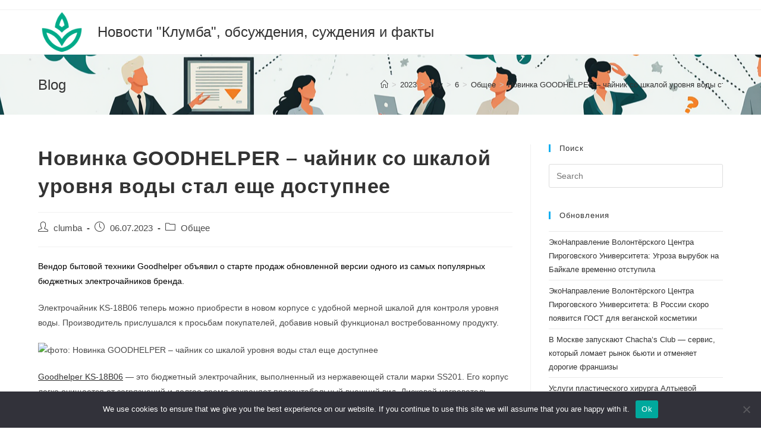

--- FILE ---
content_type: text/html; charset=UTF-8
request_url: https://clumba.su/2023/07/06/novinka-goodhelper-chajjnik-so-shkalojj-urovnya-vod-9u30/
body_size: 15577
content:
<!DOCTYPE html>
<html class="html" lang="ru-RU">
<head>
	<meta charset="UTF-8">
	<link rel="profile" href="https://gmpg.org/xfn/11">

	<title>Новинка GOODHELPER – чайник со шкалой уровня воды стал еще доступнее &#8211; Новости &quot;Клумба&quot;, обсуждения, суждения и факты</title>
<meta name='robots' content='max-image-preview:large' />
	<style>img:is([sizes="auto" i], [sizes^="auto," i]) { contain-intrinsic-size: 3000px 1500px }</style>
	<meta name="viewport" content="width=device-width, initial-scale=1"><link rel="alternate" type="application/rss+xml" title="Новости &quot;Клумба&quot;, обсуждения, суждения и факты &raquo; Feed" href="https://clumba.su/feed/" />
<link rel="alternate" type="application/rss+xml" title="Новости &quot;Клумба&quot;, обсуждения, суждения и факты &raquo; Comments Feed" href="https://clumba.su/comments/feed/" />
<script type="text/javascript">
/* <![CDATA[ */
window._wpemojiSettings = {"baseUrl":"https:\/\/s.w.org\/images\/core\/emoji\/15.1.0\/72x72\/","ext":".png","svgUrl":"https:\/\/s.w.org\/images\/core\/emoji\/15.1.0\/svg\/","svgExt":".svg","source":{"concatemoji":"https:\/\/clumba.su\/wp-includes\/js\/wp-emoji-release.min.js?ver=6.8.1"}};
/*! This file is auto-generated */
!function(i,n){var o,s,e;function c(e){try{var t={supportTests:e,timestamp:(new Date).valueOf()};sessionStorage.setItem(o,JSON.stringify(t))}catch(e){}}function p(e,t,n){e.clearRect(0,0,e.canvas.width,e.canvas.height),e.fillText(t,0,0);var t=new Uint32Array(e.getImageData(0,0,e.canvas.width,e.canvas.height).data),r=(e.clearRect(0,0,e.canvas.width,e.canvas.height),e.fillText(n,0,0),new Uint32Array(e.getImageData(0,0,e.canvas.width,e.canvas.height).data));return t.every(function(e,t){return e===r[t]})}function u(e,t,n){switch(t){case"flag":return n(e,"\ud83c\udff3\ufe0f\u200d\u26a7\ufe0f","\ud83c\udff3\ufe0f\u200b\u26a7\ufe0f")?!1:!n(e,"\ud83c\uddfa\ud83c\uddf3","\ud83c\uddfa\u200b\ud83c\uddf3")&&!n(e,"\ud83c\udff4\udb40\udc67\udb40\udc62\udb40\udc65\udb40\udc6e\udb40\udc67\udb40\udc7f","\ud83c\udff4\u200b\udb40\udc67\u200b\udb40\udc62\u200b\udb40\udc65\u200b\udb40\udc6e\u200b\udb40\udc67\u200b\udb40\udc7f");case"emoji":return!n(e,"\ud83d\udc26\u200d\ud83d\udd25","\ud83d\udc26\u200b\ud83d\udd25")}return!1}function f(e,t,n){var r="undefined"!=typeof WorkerGlobalScope&&self instanceof WorkerGlobalScope?new OffscreenCanvas(300,150):i.createElement("canvas"),a=r.getContext("2d",{willReadFrequently:!0}),o=(a.textBaseline="top",a.font="600 32px Arial",{});return e.forEach(function(e){o[e]=t(a,e,n)}),o}function t(e){var t=i.createElement("script");t.src=e,t.defer=!0,i.head.appendChild(t)}"undefined"!=typeof Promise&&(o="wpEmojiSettingsSupports",s=["flag","emoji"],n.supports={everything:!0,everythingExceptFlag:!0},e=new Promise(function(e){i.addEventListener("DOMContentLoaded",e,{once:!0})}),new Promise(function(t){var n=function(){try{var e=JSON.parse(sessionStorage.getItem(o));if("object"==typeof e&&"number"==typeof e.timestamp&&(new Date).valueOf()<e.timestamp+604800&&"object"==typeof e.supportTests)return e.supportTests}catch(e){}return null}();if(!n){if("undefined"!=typeof Worker&&"undefined"!=typeof OffscreenCanvas&&"undefined"!=typeof URL&&URL.createObjectURL&&"undefined"!=typeof Blob)try{var e="postMessage("+f.toString()+"("+[JSON.stringify(s),u.toString(),p.toString()].join(",")+"));",r=new Blob([e],{type:"text/javascript"}),a=new Worker(URL.createObjectURL(r),{name:"wpTestEmojiSupports"});return void(a.onmessage=function(e){c(n=e.data),a.terminate(),t(n)})}catch(e){}c(n=f(s,u,p))}t(n)}).then(function(e){for(var t in e)n.supports[t]=e[t],n.supports.everything=n.supports.everything&&n.supports[t],"flag"!==t&&(n.supports.everythingExceptFlag=n.supports.everythingExceptFlag&&n.supports[t]);n.supports.everythingExceptFlag=n.supports.everythingExceptFlag&&!n.supports.flag,n.DOMReady=!1,n.readyCallback=function(){n.DOMReady=!0}}).then(function(){return e}).then(function(){var e;n.supports.everything||(n.readyCallback(),(e=n.source||{}).concatemoji?t(e.concatemoji):e.wpemoji&&e.twemoji&&(t(e.twemoji),t(e.wpemoji)))}))}((window,document),window._wpemojiSettings);
/* ]]> */
</script>
<style id='wp-emoji-styles-inline-css' type='text/css'>

	img.wp-smiley, img.emoji {
		display: inline !important;
		border: none !important;
		box-shadow: none !important;
		height: 1em !important;
		width: 1em !important;
		margin: 0 0.07em !important;
		vertical-align: -0.1em !important;
		background: none !important;
		padding: 0 !important;
	}
</style>
<link rel='stylesheet' id='wp-block-library-css' href='https://clumba.su/wp-includes/css/dist/block-library/style.min.css?ver=6.8.1' type='text/css' media='all' />
<style id='wp-block-library-theme-inline-css' type='text/css'>
.wp-block-audio :where(figcaption){color:#555;font-size:13px;text-align:center}.is-dark-theme .wp-block-audio :where(figcaption){color:#ffffffa6}.wp-block-audio{margin:0 0 1em}.wp-block-code{border:1px solid #ccc;border-radius:4px;font-family:Menlo,Consolas,monaco,monospace;padding:.8em 1em}.wp-block-embed :where(figcaption){color:#555;font-size:13px;text-align:center}.is-dark-theme .wp-block-embed :where(figcaption){color:#ffffffa6}.wp-block-embed{margin:0 0 1em}.blocks-gallery-caption{color:#555;font-size:13px;text-align:center}.is-dark-theme .blocks-gallery-caption{color:#ffffffa6}:root :where(.wp-block-image figcaption){color:#555;font-size:13px;text-align:center}.is-dark-theme :root :where(.wp-block-image figcaption){color:#ffffffa6}.wp-block-image{margin:0 0 1em}.wp-block-pullquote{border-bottom:4px solid;border-top:4px solid;color:currentColor;margin-bottom:1.75em}.wp-block-pullquote cite,.wp-block-pullquote footer,.wp-block-pullquote__citation{color:currentColor;font-size:.8125em;font-style:normal;text-transform:uppercase}.wp-block-quote{border-left:.25em solid;margin:0 0 1.75em;padding-left:1em}.wp-block-quote cite,.wp-block-quote footer{color:currentColor;font-size:.8125em;font-style:normal;position:relative}.wp-block-quote:where(.has-text-align-right){border-left:none;border-right:.25em solid;padding-left:0;padding-right:1em}.wp-block-quote:where(.has-text-align-center){border:none;padding-left:0}.wp-block-quote.is-large,.wp-block-quote.is-style-large,.wp-block-quote:where(.is-style-plain){border:none}.wp-block-search .wp-block-search__label{font-weight:700}.wp-block-search__button{border:1px solid #ccc;padding:.375em .625em}:where(.wp-block-group.has-background){padding:1.25em 2.375em}.wp-block-separator.has-css-opacity{opacity:.4}.wp-block-separator{border:none;border-bottom:2px solid;margin-left:auto;margin-right:auto}.wp-block-separator.has-alpha-channel-opacity{opacity:1}.wp-block-separator:not(.is-style-wide):not(.is-style-dots){width:100px}.wp-block-separator.has-background:not(.is-style-dots){border-bottom:none;height:1px}.wp-block-separator.has-background:not(.is-style-wide):not(.is-style-dots){height:2px}.wp-block-table{margin:0 0 1em}.wp-block-table td,.wp-block-table th{word-break:normal}.wp-block-table :where(figcaption){color:#555;font-size:13px;text-align:center}.is-dark-theme .wp-block-table :where(figcaption){color:#ffffffa6}.wp-block-video :where(figcaption){color:#555;font-size:13px;text-align:center}.is-dark-theme .wp-block-video :where(figcaption){color:#ffffffa6}.wp-block-video{margin:0 0 1em}:root :where(.wp-block-template-part.has-background){margin-bottom:0;margin-top:0;padding:1.25em 2.375em}
</style>
<style id='classic-theme-styles-inline-css' type='text/css'>
/*! This file is auto-generated */
.wp-block-button__link{color:#fff;background-color:#32373c;border-radius:9999px;box-shadow:none;text-decoration:none;padding:calc(.667em + 2px) calc(1.333em + 2px);font-size:1.125em}.wp-block-file__button{background:#32373c;color:#fff;text-decoration:none}
</style>
<style id='global-styles-inline-css' type='text/css'>
:root{--wp--preset--aspect-ratio--square: 1;--wp--preset--aspect-ratio--4-3: 4/3;--wp--preset--aspect-ratio--3-4: 3/4;--wp--preset--aspect-ratio--3-2: 3/2;--wp--preset--aspect-ratio--2-3: 2/3;--wp--preset--aspect-ratio--16-9: 16/9;--wp--preset--aspect-ratio--9-16: 9/16;--wp--preset--color--black: #000000;--wp--preset--color--cyan-bluish-gray: #abb8c3;--wp--preset--color--white: #ffffff;--wp--preset--color--pale-pink: #f78da7;--wp--preset--color--vivid-red: #cf2e2e;--wp--preset--color--luminous-vivid-orange: #ff6900;--wp--preset--color--luminous-vivid-amber: #fcb900;--wp--preset--color--light-green-cyan: #7bdcb5;--wp--preset--color--vivid-green-cyan: #00d084;--wp--preset--color--pale-cyan-blue: #8ed1fc;--wp--preset--color--vivid-cyan-blue: #0693e3;--wp--preset--color--vivid-purple: #9b51e0;--wp--preset--gradient--vivid-cyan-blue-to-vivid-purple: linear-gradient(135deg,rgba(6,147,227,1) 0%,rgb(155,81,224) 100%);--wp--preset--gradient--light-green-cyan-to-vivid-green-cyan: linear-gradient(135deg,rgb(122,220,180) 0%,rgb(0,208,130) 100%);--wp--preset--gradient--luminous-vivid-amber-to-luminous-vivid-orange: linear-gradient(135deg,rgba(252,185,0,1) 0%,rgba(255,105,0,1) 100%);--wp--preset--gradient--luminous-vivid-orange-to-vivid-red: linear-gradient(135deg,rgba(255,105,0,1) 0%,rgb(207,46,46) 100%);--wp--preset--gradient--very-light-gray-to-cyan-bluish-gray: linear-gradient(135deg,rgb(238,238,238) 0%,rgb(169,184,195) 100%);--wp--preset--gradient--cool-to-warm-spectrum: linear-gradient(135deg,rgb(74,234,220) 0%,rgb(151,120,209) 20%,rgb(207,42,186) 40%,rgb(238,44,130) 60%,rgb(251,105,98) 80%,rgb(254,248,76) 100%);--wp--preset--gradient--blush-light-purple: linear-gradient(135deg,rgb(255,206,236) 0%,rgb(152,150,240) 100%);--wp--preset--gradient--blush-bordeaux: linear-gradient(135deg,rgb(254,205,165) 0%,rgb(254,45,45) 50%,rgb(107,0,62) 100%);--wp--preset--gradient--luminous-dusk: linear-gradient(135deg,rgb(255,203,112) 0%,rgb(199,81,192) 50%,rgb(65,88,208) 100%);--wp--preset--gradient--pale-ocean: linear-gradient(135deg,rgb(255,245,203) 0%,rgb(182,227,212) 50%,rgb(51,167,181) 100%);--wp--preset--gradient--electric-grass: linear-gradient(135deg,rgb(202,248,128) 0%,rgb(113,206,126) 100%);--wp--preset--gradient--midnight: linear-gradient(135deg,rgb(2,3,129) 0%,rgb(40,116,252) 100%);--wp--preset--font-size--small: 13px;--wp--preset--font-size--medium: 20px;--wp--preset--font-size--large: 36px;--wp--preset--font-size--x-large: 42px;--wp--preset--spacing--20: 0.44rem;--wp--preset--spacing--30: 0.67rem;--wp--preset--spacing--40: 1rem;--wp--preset--spacing--50: 1.5rem;--wp--preset--spacing--60: 2.25rem;--wp--preset--spacing--70: 3.38rem;--wp--preset--spacing--80: 5.06rem;--wp--preset--shadow--natural: 6px 6px 9px rgba(0, 0, 0, 0.2);--wp--preset--shadow--deep: 12px 12px 50px rgba(0, 0, 0, 0.4);--wp--preset--shadow--sharp: 6px 6px 0px rgba(0, 0, 0, 0.2);--wp--preset--shadow--outlined: 6px 6px 0px -3px rgba(255, 255, 255, 1), 6px 6px rgba(0, 0, 0, 1);--wp--preset--shadow--crisp: 6px 6px 0px rgba(0, 0, 0, 1);}:where(.is-layout-flex){gap: 0.5em;}:where(.is-layout-grid){gap: 0.5em;}body .is-layout-flex{display: flex;}.is-layout-flex{flex-wrap: wrap;align-items: center;}.is-layout-flex > :is(*, div){margin: 0;}body .is-layout-grid{display: grid;}.is-layout-grid > :is(*, div){margin: 0;}:where(.wp-block-columns.is-layout-flex){gap: 2em;}:where(.wp-block-columns.is-layout-grid){gap: 2em;}:where(.wp-block-post-template.is-layout-flex){gap: 1.25em;}:where(.wp-block-post-template.is-layout-grid){gap: 1.25em;}.has-black-color{color: var(--wp--preset--color--black) !important;}.has-cyan-bluish-gray-color{color: var(--wp--preset--color--cyan-bluish-gray) !important;}.has-white-color{color: var(--wp--preset--color--white) !important;}.has-pale-pink-color{color: var(--wp--preset--color--pale-pink) !important;}.has-vivid-red-color{color: var(--wp--preset--color--vivid-red) !important;}.has-luminous-vivid-orange-color{color: var(--wp--preset--color--luminous-vivid-orange) !important;}.has-luminous-vivid-amber-color{color: var(--wp--preset--color--luminous-vivid-amber) !important;}.has-light-green-cyan-color{color: var(--wp--preset--color--light-green-cyan) !important;}.has-vivid-green-cyan-color{color: var(--wp--preset--color--vivid-green-cyan) !important;}.has-pale-cyan-blue-color{color: var(--wp--preset--color--pale-cyan-blue) !important;}.has-vivid-cyan-blue-color{color: var(--wp--preset--color--vivid-cyan-blue) !important;}.has-vivid-purple-color{color: var(--wp--preset--color--vivid-purple) !important;}.has-black-background-color{background-color: var(--wp--preset--color--black) !important;}.has-cyan-bluish-gray-background-color{background-color: var(--wp--preset--color--cyan-bluish-gray) !important;}.has-white-background-color{background-color: var(--wp--preset--color--white) !important;}.has-pale-pink-background-color{background-color: var(--wp--preset--color--pale-pink) !important;}.has-vivid-red-background-color{background-color: var(--wp--preset--color--vivid-red) !important;}.has-luminous-vivid-orange-background-color{background-color: var(--wp--preset--color--luminous-vivid-orange) !important;}.has-luminous-vivid-amber-background-color{background-color: var(--wp--preset--color--luminous-vivid-amber) !important;}.has-light-green-cyan-background-color{background-color: var(--wp--preset--color--light-green-cyan) !important;}.has-vivid-green-cyan-background-color{background-color: var(--wp--preset--color--vivid-green-cyan) !important;}.has-pale-cyan-blue-background-color{background-color: var(--wp--preset--color--pale-cyan-blue) !important;}.has-vivid-cyan-blue-background-color{background-color: var(--wp--preset--color--vivid-cyan-blue) !important;}.has-vivid-purple-background-color{background-color: var(--wp--preset--color--vivid-purple) !important;}.has-black-border-color{border-color: var(--wp--preset--color--black) !important;}.has-cyan-bluish-gray-border-color{border-color: var(--wp--preset--color--cyan-bluish-gray) !important;}.has-white-border-color{border-color: var(--wp--preset--color--white) !important;}.has-pale-pink-border-color{border-color: var(--wp--preset--color--pale-pink) !important;}.has-vivid-red-border-color{border-color: var(--wp--preset--color--vivid-red) !important;}.has-luminous-vivid-orange-border-color{border-color: var(--wp--preset--color--luminous-vivid-orange) !important;}.has-luminous-vivid-amber-border-color{border-color: var(--wp--preset--color--luminous-vivid-amber) !important;}.has-light-green-cyan-border-color{border-color: var(--wp--preset--color--light-green-cyan) !important;}.has-vivid-green-cyan-border-color{border-color: var(--wp--preset--color--vivid-green-cyan) !important;}.has-pale-cyan-blue-border-color{border-color: var(--wp--preset--color--pale-cyan-blue) !important;}.has-vivid-cyan-blue-border-color{border-color: var(--wp--preset--color--vivid-cyan-blue) !important;}.has-vivid-purple-border-color{border-color: var(--wp--preset--color--vivid-purple) !important;}.has-vivid-cyan-blue-to-vivid-purple-gradient-background{background: var(--wp--preset--gradient--vivid-cyan-blue-to-vivid-purple) !important;}.has-light-green-cyan-to-vivid-green-cyan-gradient-background{background: var(--wp--preset--gradient--light-green-cyan-to-vivid-green-cyan) !important;}.has-luminous-vivid-amber-to-luminous-vivid-orange-gradient-background{background: var(--wp--preset--gradient--luminous-vivid-amber-to-luminous-vivid-orange) !important;}.has-luminous-vivid-orange-to-vivid-red-gradient-background{background: var(--wp--preset--gradient--luminous-vivid-orange-to-vivid-red) !important;}.has-very-light-gray-to-cyan-bluish-gray-gradient-background{background: var(--wp--preset--gradient--very-light-gray-to-cyan-bluish-gray) !important;}.has-cool-to-warm-spectrum-gradient-background{background: var(--wp--preset--gradient--cool-to-warm-spectrum) !important;}.has-blush-light-purple-gradient-background{background: var(--wp--preset--gradient--blush-light-purple) !important;}.has-blush-bordeaux-gradient-background{background: var(--wp--preset--gradient--blush-bordeaux) !important;}.has-luminous-dusk-gradient-background{background: var(--wp--preset--gradient--luminous-dusk) !important;}.has-pale-ocean-gradient-background{background: var(--wp--preset--gradient--pale-ocean) !important;}.has-electric-grass-gradient-background{background: var(--wp--preset--gradient--electric-grass) !important;}.has-midnight-gradient-background{background: var(--wp--preset--gradient--midnight) !important;}.has-small-font-size{font-size: var(--wp--preset--font-size--small) !important;}.has-medium-font-size{font-size: var(--wp--preset--font-size--medium) !important;}.has-large-font-size{font-size: var(--wp--preset--font-size--large) !important;}.has-x-large-font-size{font-size: var(--wp--preset--font-size--x-large) !important;}
:where(.wp-block-post-template.is-layout-flex){gap: 1.25em;}:where(.wp-block-post-template.is-layout-grid){gap: 1.25em;}
:where(.wp-block-columns.is-layout-flex){gap: 2em;}:where(.wp-block-columns.is-layout-grid){gap: 2em;}
:root :where(.wp-block-pullquote){font-size: 1.5em;line-height: 1.6;}
</style>
<link rel='stylesheet' id='custom-comments-css-css' href='https://clumba.su/wp-content/plugins/bka-single/asset/styles.css?ver=6.8.1' type='text/css' media='all' />
<link rel='stylesheet' id='cookie-notice-front-css' href='https://clumba.su/wp-content/plugins/cookie-notice/css/front.min.css?ver=2.4.16' type='text/css' media='all' />
<link rel='stylesheet' id='parent-style-css' href='https://clumba.su/wp-content/themes/clumbawp/style.css?ver=6.8.1' type='text/css' media='all' />
<link rel='stylesheet' id='font-awesome-css' href='https://clumba.su/wp-content/themes/clumbawp/assets/fonts/fontawesome/css/all.min.css?ver=5.15.1' type='text/css' media='all' />
<link rel='stylesheet' id='simple-line-icons-css' href='https://clumba.su/wp-content/themes/clumbawp/assets/css/third/simple-line-icons.min.css?ver=2.4.0' type='text/css' media='all' />
<link rel='stylesheet' id='magnific-popup-css' href='https://clumba.su/wp-content/themes/clumbawp/assets/css/third/magnific-popup.min.css?ver=1.0.0' type='text/css' media='all' />
<link rel='stylesheet' id='slick-css' href='https://clumba.su/wp-content/themes/clumbawp/assets/css/third/slick.min.css?ver=1.6.0' type='text/css' media='all' />
<link rel='stylesheet' id='oceanwp-style-css' href='https://clumba.su/wp-content/themes/clumbawp/assets/css/style.min.css?ver=2.0.2' type='text/css' media='all' />
<script type="text/javascript" id="cookie-notice-front-js-before">
/* <![CDATA[ */
var cnArgs = {"ajaxUrl":"https:\/\/clumba.su\/wp-admin\/admin-ajax.php","nonce":"4f4e1faf45","hideEffect":"fade","position":"bottom","onScroll":false,"onScrollOffset":100,"onClick":false,"cookieName":"cookie_notice_accepted","cookieTime":2592000,"cookieTimeRejected":2592000,"globalCookie":false,"redirection":false,"cache":false,"revokeCookies":false,"revokeCookiesOpt":"automatic"};
/* ]]> */
</script>
<script type="text/javascript" src="https://clumba.su/wp-content/plugins/cookie-notice/js/front.min.js?ver=2.4.16" id="cookie-notice-front-js"></script>
<script type="text/javascript" src="https://clumba.su/wp-includes/js/jquery/jquery.min.js?ver=3.7.1" id="jquery-core-js"></script>
<script type="text/javascript" src="https://clumba.su/wp-includes/js/jquery/jquery-migrate.min.js?ver=3.4.1" id="jquery-migrate-js"></script>
<link rel="https://api.w.org/" href="https://clumba.su/wp-json/" /><link rel="alternate" title="JSON" type="application/json" href="https://clumba.su/wp-json/wp/v2/posts/24665" /><link rel="EditURI" type="application/rsd+xml" title="RSD" href="https://clumba.su/xmlrpc.php?rsd" />
<meta name="generator" content="WordPress 6.8.1" />
<link rel="canonical" href="https://clumba.su/2023/07/06/novinka-goodhelper-chajjnik-so-shkalojj-urovnya-vod-9u30/" />
<link rel='shortlink' href='https://clumba.su/?p=24665' />
<link rel="alternate" title="oEmbed (JSON)" type="application/json+oembed" href="https://clumba.su/wp-json/oembed/1.0/embed?url=https%3A%2F%2Fclumba.su%2F2023%2F07%2F06%2Fnovinka-goodhelper-chajjnik-so-shkalojj-urovnya-vod-9u30%2F" />
<meta name="description" content="Вендор бытовой техники Goodhelper объявил о старте продаж обновленной версии одного из самых популярных бюджетных электрочайников бренда."><style type="text/css">.recentcomments a{display:inline !important;padding:0 !important;margin:0 !important;}</style><!-- OceanWP CSS -->
<style type="text/css">
/* Header CSS */#site-header.has-header-media .overlay-header-media{background-color:rgba(0,0,0,0.5)}
</style>

<link rel="apple-touch-icon" sizes="180x180" href="/apple-touch-icon.png">
<link rel="icon" type="image/png" sizes="32x32" href="/favicon-32x32.png">
<link rel="icon" type="image/png" sizes="16x16" href="/favicon-16x16.png">
<link rel="manifest" href="/site.webmanifest">
<link rel="mask-icon" href="/safari-pinned-tab.svg" color="#5bbad5">
<meta name="msapplication-TileColor" content="#da532c">
<meta name="theme-color" content="#ffffff">


</head>

<body class="wp-singular post-template-default single single-post postid-24665 single-format-standard wp-embed-responsive wp-theme-clumbawp cookies-not-set oceanwp-theme dropdown-mobile default-breakpoint has-sidebar content-right-sidebar post-in-category-common has-topbar has-breadcrumbs" itemscope="itemscope" itemtype="https://schema.org/Article">

	
	
	<div id="outer-wrap" class="site clr">

		<a class="skip-link screen-reader-text" href="#main">Skip to content</a>

		
		<div id="wrap" class="clr">

			

<div id="top-bar-wrap" class="clr">

	<div id="top-bar" class="clr container has-no-content">

		
		<div id="top-bar-inner" class="clr">

			

		</div><!-- #top-bar-inner -->

		
	</div><!-- #top-bar -->

</div><!-- #top-bar-wrap -->


			
<header id="site-header" class="minimal-header clr" data-height="74" itemscope="itemscope" itemtype="https://schema.org/WPHeader" role="banner">

	
					
			<div id="site-header-inner" class="clr container">

				
				

<div id="site-logo" class="clr" itemscope itemtype="https://schema.org/Brand" >

	
	<div id="site-logo-inner" class="clr">

						<a href="https://clumba.su/" rel="home" class="site-title site-logo-text"  style=color:#;>Новости &quot;Клумба&quot;, обсуждения, суждения и факты</a>
				
	</div><!-- #site-logo-inner -->

	
	
</div><!-- #site-logo -->


				
			</div><!-- #site-header-inner -->

			
<div id="mobile-dropdown" class="clr" >

	<nav class="clr" itemscope="itemscope" itemtype="https://schema.org/SiteNavigationElement">

		
<div id="mobile-menu-search" class="clr">
	<form method="get" action="https://clumba.su/" class="mobile-searchform" role="search" aria-label="Search for:">
		<label for="ocean-mobile-search1">
			<input type="search" name="s" autocomplete="off" placeholder="Search" />
			<button type="submit" class="searchform-submit" aria-label="Submit search">
				<i class="icon-magnifier" aria-hidden="true"></i>
			</button>
					</label>
			</form>
</div><!-- .mobile-menu-search -->

	</nav>

</div>

			
			
		
		
</header><!-- #site-header -->


			
			<main id="main" class="site-main clr"  role="main">

				

<header class="page-header">

	
	<div class="container clr page-header-inner">

		
			<h1 class="page-header-title clr" itemprop="headline">Blog</h1>

			
		
		<nav aria-label="Breadcrumbs" class="site-breadcrumbs clr position-" itemprop="breadcrumb"><ol class="trail-items" itemscope itemtype="http://schema.org/BreadcrumbList"><meta name="numberOfItems" content="6" /><meta name="itemListOrder" content="Ascending" /><li class="trail-item trail-begin" itemprop="itemListElement" itemscope itemtype="https://schema.org/ListItem"><a href="https://clumba.su" rel="home" aria-label="Home" itemtype="https://schema.org/Thing" itemprop="item"><span itemprop="name"><span class="icon-home" aria-hidden="true"></span><span class="breadcrumb-home has-icon">Home</span></span></a><span class="breadcrumb-sep">></span><meta content="1" itemprop="position" /></li><li class="trail-item" itemprop="itemListElement" itemscope itemtype="https://schema.org/ListItem"><a href="https://clumba.su/2023/" itemtype="https://schema.org/Thing" itemprop="item"><span itemprop="name">2023</span></a><span class="breadcrumb-sep">></span><meta content="2" itemprop="position" /></li><li class="trail-item" itemprop="itemListElement" itemscope itemtype="https://schema.org/ListItem"><a href="https://clumba.su/2023/07/" itemtype="https://schema.org/Thing" itemprop="item"><span itemprop="name">July</span></a><span class="breadcrumb-sep">></span><meta content="3" itemprop="position" /></li><li class="trail-item" itemprop="itemListElement" itemscope itemtype="https://schema.org/ListItem"><a href="https://clumba.su/2023/07/06/" itemtype="https://schema.org/Thing" itemprop="item"><span itemprop="name">6</span></a><span class="breadcrumb-sep">></span><meta content="4" itemprop="position" /></li><li class="trail-item" itemprop="itemListElement" itemscope itemtype="https://schema.org/ListItem"><a href="https://clumba.su/category/common/" itemtype="https://schema.org/Thing" itemprop="item"><span itemprop="name">Общее</span></a><span class="breadcrumb-sep">></span><meta content="5" itemprop="position" /></li><li class="trail-item trail-end" itemprop="itemListElement" itemscope itemtype="https://schema.org/ListItem"><a href="https://clumba.su/2023/07/06/novinka-goodhelper-chajjnik-so-shkalojj-urovnya-vod-9u30/" itemtype="https://schema.org/Thing" itemprop="item"><span itemprop="name">Новинка GOODHELPER – чайник со шкалой уровня воды стал еще доступнее</span></a><meta content="6" itemprop="position" /></li></ol></nav>
	</div><!-- .page-header-inner -->

	
	
</header><!-- .page-header -->


	
	<div id="content-wrap" class="container clr">

		
		<div id="primary" class="content-area clr">

			
			<div id="content" class="site-content clr">

				
				
<article id="post-24665">

	

<header class="entry-header clr">
	<h2 class="single-post-title entry-title" itemprop="headline">Новинка GOODHELPER – чайник со шкалой уровня воды стал еще доступнее</h2><!-- .single-post-title -->
</header><!-- .entry-header -->


<ul class="meta ospm-default clr">

	
					<li class="meta-author" itemprop="name"><span class="screen-reader-text">Post author:</span><i class="icon-user" aria-hidden="true"></i><a href="https://clumba.su/author/clumba/" title="Posts by clumba" rel="author"  itemprop="author" itemscope="itemscope" itemtype="https://schema.org/Person">clumba</a></li>
		
		
		
		
		
		
	
		
					<li class="meta-date" itemprop="datePublished"><span class="screen-reader-text">Post published:</span><i class="icon-clock" aria-hidden="true"></i>06.07.2023</li>
		
		
		
		
		
	
		
		
		
					<li class="meta-cat"><span class="screen-reader-text">Post category:</span><i class="icon-folder" aria-hidden="true"></i><a href="https://clumba.su/category/common/" rel="category tag">Общее</a></li>
		
		
		
	
		
		
		
		
		
		
	
</ul>



<div class="entry-content clr" itemprop="text">
	<div id='body_201061_miss_1'></div> <p><span style="color: rgb(0, 0, 0);">Вендор бытовой техники Goodhelper объявил о старте продаж обновленной версии одного из самых популярных бюджетных электрочайников бренда.</span></p><p>Электрочайник&nbsp;KS-18B06 теперь можно приобрести в новом корпусе с удобной мерной шкалой для контроля уровня воды. Производитель прислушался к просьбам покупателей, добавив новый функционал востребованному продукту.&nbsp;</p><p><img decoding="async" src="//st.business-key.com/i/files/35747/2023/07/1688658946.jpg" alt="фото: Новинка GOODHELPER – чайник со шкалой уровня воды стал еще доступнее" title="Новинка GOODHELPER – чайник со шкалой уровня воды стал еще доступнее" srcset="//st.business-key.com/i/files/35747/2023/07/thumbs/480x1688658946.jpg 480w, //st.business-key.com/i/files/35747/2023/07/thumbs/800x1688658946.jpg 800w, //st.business-key.com/i/files/35747/2023/07/thumbs/1024x1688658946.jpg 1024w" style="object-fit: cover;"></p><p><a href="https://goodhelper.ru/catalog/kitchen/chajniki/ks-18b06/" target="_blank">Goodhelper KS-18B06</a>&nbsp;— это бюджетный электрочайник, выполненный из нержавеющей стали марки SS201. Его корпус легко очищается от загрязнений и долгое время сохраняет презентабельный внешний вид. Дисковой нагреватель создан и того же материала, благодаря чему вода быстро нагревается, а само устройство устойчиво к коррозии.&nbsp;</p><p><img decoding="async" src="//st.business-key.com/i/files/35747/2023/07/1688658956.jpg" alt="фото: Новинка GOODHELPER – чайник со шкалой уровня воды стал еще доступнее" title="Новинка GOODHELPER – чайник со шкалой уровня воды стал еще доступнее" srcset="//st.business-key.com/i/files/35747/2023/07/thumbs/480x1688658956.jpg 480w, //st.business-key.com/i/files/35747/2023/07/thumbs/800x1688658956.jpg 800w, //st.business-key.com/i/files/35747/2023/07/thumbs/1024x1688658956.jpg 1024w" style="object-fit: cover;"></p><p>Несмотря на небольшую стоимость электрочайник отвечает всем потребностям пользователей: объема 1.8 л достаточно для приготовления нескольких чашек горячего напитка, вращающаяся подставка обеспечивает комфортное использование, а автоотключение при закипании, защитное отключение при перегреве или включении без воды гарантируют высокую безопасность во время эксплуатации.&nbsp;</p><p>«‎Эта модель востребована у наших покупателей за счет соотношения цены и качества. Но мы постоянно совершенствуем наши продукты, поэтому обратили внимание, что пользователи хотели бы получить этот же электрочайник, но с мерной шкалой для контроля уровня воды. И мы ее сделали! В настоящий момент пробная партия уже отгружена почти во всей сбытовой сети»‎, — комментирует представитель торговой марки Goodhelper.</p><p>После обновления электрочайник стал еще более удобным для покупателей и по-прежнему позволяет получить все необходимые функции по привлекательной цене, которая не станет ударом для семейного бюджета. При этом устройство выполнено в лаконичном дизайне, отлично вписывающимся в любой интерьер.&nbsp;</p><p>О компании</p><p>GoodHelper – российская торговая марка бытовой техники для кухни и дома. В настоящее время ассортимент продукции бренда разнообразен, а основным каналом сбыта является Россия.</p>
    <p>Комментариев пока нет.</p>
<h4>Прочтите также:</h4><ul><li><a href="https://clumba.su/2023/06/02/dzhazovyjj-final-muzykalnykh-interpretacijj-0d/">Джазовый финал «Музыкальных интерпретаций»</a></li><li><a href="https://clumba.su/2023/11/01/kopite-mili-na-zimnijj-otpusk-vmeste-s-primsocban-j1bf/">Копите мили на зимний отпуск вместе с Примсоцбанком!</a></li><li><a href="https://clumba.su/2023/12/25/tgpu-otkryl-centr-obrazovaniya-na-russkom-yazyke-i-r9/">ТГПУ открыл Центр образования на русском языке и обучения русскому языку в г. Найроби (Кения)</a></li><li><a href="https://clumba.su/2023/11/15/v-zimbabve-zarabotal-centr-otkrytogo-obrazovaniya-4o/">В Зимбабве заработал Центр открытого образования на русском языке</a></li><li><a href="https://clumba.su/2023/09/18/1174572-rossijjskaya-animaciya-bet-rekordy-studiya-platosh-so0c/">Российская анимация бьет рекорды: студия Platoshka заявила о росте доходов и увеличении спроса на отечественный видео-контент</a></li></ul>
</div><!-- .entry -->

<div class="post-tags clr">
	<span class="owp-tag-text">Tags: </span><a href="https://clumba.su/tag/goodhelper/" rel="tag">GoodHelper</a></div>



	<nav class="navigation post-navigation" aria-label="Read more articles">
		<h2 class="screen-reader-text">Read more articles</h2>
		<div class="nav-links"><div class="nav-previous"><a href="https://clumba.su/2023/06/06/goodhelper-prodolzhaet-investirovat-v-skorost-f7/" rel="prev"><span class="title"><i class="fas fa-long-arrow-alt-left" aria-hidden="true"></i>Previous Post</span><span class="post-title">GoodHelper продолжает инвестировать в скорость: отечественный вендор бытовой техники выступил спонсором гонщиков Чемпионата Turbo Racing Cup</span></a></div><div class="nav-next"><a href="https://clumba.su/2023/10/17/goodhelper-zaklyuchil-kontrakt-na-postavku-bytovojj-4x/" rel="next"><span class="title"><i class="fas fa-long-arrow-alt-right" aria-hidden="true"></i>Next Post</span><span class="post-title">GoodHelper заключил контракт на поставку бытовой техники в белорусский онлайн-гипермаркет 21vek.by</span></a></div></div>
	</nav>

	<section id="related-posts" class="clr">

		<h3 class="theme-heading related-posts-title">
			<span class="text">You Might Also Like</span>
		</h3>

		<div class="oceanwp-row clr">

			
			
				
				<article class="related-post clr col span_1_of_3 col-1 post-25354 post type-post status-publish format-standard hentry category-common entry">

					
					<h3 class="related-post-title">
						<a href="https://clumba.su/2023/07/24/khodba-bosikom-hvm3/" title="Ходьба босиком" rel="bookmark">Ходьба босиком</a>
					</h3><!-- .related-post-title -->

					<time class="published" datetime="2023-07-24T15:33:00+03:00"><i class="icon-clock" aria-hidden="true"></i>24.07.2023</time>

				</article><!-- .related-post -->

				
			
				
				<article class="related-post clr col span_1_of_3 col-2 post-58926 post type-post status-publish format-standard hentry category-common tag-it-tehnologii entry">

					
					<h3 class="related-post-title">
						<a href="https://clumba.su/2024/10/10/novost-ehkspert-prezidentskojj-akademii-v-sankt-peterburg-ty4b/" title="Эксперт Президентской академии в Санкт-Петербурге о новых ГОСТах в сфере IT" rel="bookmark">Эксперт Президентской академии в Санкт-Петербурге о новых ГОСТах в сфере IT</a>
					</h3><!-- .related-post-title -->

					<time class="published" datetime="2024-10-10T13:27:00+03:00"><i class="icon-clock" aria-hidden="true"></i>10.10.2024</time>

				</article><!-- .related-post -->

				
			
				
				<article class="related-post clr col span_1_of_3 col-3 post-49024 post type-post status-publish format-standard hentry category-common tag-kvartira entry">

					
					<h3 class="related-post-title">
						<a href="https://clumba.su/2024/07/05/2506205-kak-kupit-kvartiru-v-godu-rekomendaci-1e8/" title="Как купить квартиру в 2024 году – 10 рекомендаций" rel="bookmark">Как купить квартиру в 2024 году – 10 рекомендаций</a>
					</h3><!-- .related-post-title -->

					<time class="published" datetime="2024-07-05T11:20:00+03:00"><i class="icon-clock" aria-hidden="true"></i>05.07.2024</time>

				</article><!-- .related-post -->

				
			
		</div><!-- .oceanwp-row -->

	</section><!-- .related-posts -->




</article>

				
			</div><!-- #content -->

			
		</div><!-- #primary -->

		

<aside id="right-sidebar" class="sidebar-container widget-area sidebar-primary" itemscope="itemscope" itemtype="https://schema.org/WPSideBar" role="complementary" aria-label="Primary Sidebar">

	
	<div id="right-sidebar-inner" class="clr">

		<div id="search-2" class="sidebar-box widget_search clr"><h4 class="widget-title">Поиск</h4>
<form role="search" method="get" class="searchform" action="https://clumba.su/">
	<label for="ocean-search-form-2">
		<span class="screen-reader-text">Search for:</span>
		<input type="search" id="ocean-search-form-2" class="field" autocomplete="off" placeholder="Search" name="s">
			</label>
	</form>
</div>
		<div id="recent-posts-2" class="sidebar-box widget_recent_entries clr">
		<h4 class="widget-title">Обновления</h4>
		<ul>
											<li>
					<a href="https://clumba.su/2026/01/27/ekonapravlenie-volontjorskogo-centra-pirogovskogo-univer-bvn/">ЭкоНаправление Волонтёрского Центра Пироговского Университета: Угроза вырубок на Байкале временно отступила</a>
									</li>
											<li>
					<a href="https://clumba.su/2026/01/27/ekonapravlenie-volontjorskogo-centra-pirogovskogo-univer-z4/">ЭкоНаправление Волонтёрского Центра Пироговского Университета: В России скоро появится ГОСТ для веганской косметики</a>
									</li>
											<li>
					<a href="https://clumba.su/2026/01/27/post-v-moskve-zapuskayut-chachas-club-servis-kotoryjj-lom-zsew6/">В Москве запускают Chacha’s Club — сервис, который ломает рынок бьюти и отменяет дорогие франшизы</a>
									</li>
											<li>
					<a href="https://clumba.su/2026/01/27/uslugi-plasticheskogo-khirurga-altyevojj-adeliny-fuatovny-21/">Услуги пластического хирурга Алтыевой Аделины Фуатовны</a>
									</li>
											<li>
					<a href="https://clumba.su/2026/01/27/it-proektov-malykh-predpriyatijj-poluchili-g-o6c5/">108 IT-проектов малых предприятий получили грантовую поддержку в 1,2 млрд рублей</a>
									</li>
					</ul>

		</div><div id="recent-comments-2" class="sidebar-box widget_recent_comments clr"><h4 class="widget-title">recent comments</h4><ul id="recentcomments"></ul></div>
	</div><!-- #sidebar-inner -->

	
</aside><!-- #right-sidebar -->


	</div><!-- #content-wrap -->

	

	</main><!-- #main -->

	
	
	
		
<footer id="footer" class="site-footer" itemscope="itemscope" itemtype="https://schema.org/WPFooter" role="contentinfo">

	
	<div id="footer-inner" class="clr">

		

<div id="footer-widgets" class="oceanwp-row clr">

	
	<div class="footer-widgets-inner container">

					<div class="footer-box span_1_of_4 col col-1">
							</div><!-- .footer-one-box -->

							<div class="footer-box span_1_of_4 col col-2">
									</div><!-- .footer-one-box -->
				
							<div class="footer-box span_1_of_4 col col-3 ">
									</div><!-- .footer-one-box -->
				
							<div class="footer-box span_1_of_4 col col-4">
									</div><!-- .footer-box -->
				
			
	</div><!-- .container -->

	
</div><!-- #footer-widgets -->



<div id="footer-bottom" class="clr no-footer-nav">

	
	<div id="footer-bottom-inner" class="container clr">

		
		
			<div id="copyright" class="clr" role="contentinfo">
				Copyright - OceanWP Theme by Nick			</div><!-- #copyright -->

			
	</div><!-- #footer-bottom-inner -->

	
</div><!-- #footer-bottom -->


	</div><!-- #footer-inner -->

	
</footer><!-- #footer -->

	
	
</div><!-- #wrap -->


</div><!-- #outer-wrap -->



<a id="scroll-top" class="scroll-top-right" href="#"><span class="fa fa-angle-up" aria-label="Scroll to the top of the page"></span></a>




<script type="speculationrules">
{"prefetch":[{"source":"document","where":{"and":[{"href_matches":"\/*"},{"not":{"href_matches":["\/wp-*.php","\/wp-admin\/*","\/wp-content\/uploads\/*","\/wp-content\/*","\/wp-content\/plugins\/*","\/wp-content\/themes\/clumbawp\/*","\/*\\?(.+)"]}},{"not":{"selector_matches":"a[rel~=\"nofollow\"]"}},{"not":{"selector_matches":".no-prefetch, .no-prefetch a"}}]},"eagerness":"conservative"}]}
</script>
<p style="text-align: center; margin: 20px;"><a href="https://www.business-key.com/conditions.html" target="_blank" style="margin-right:10px;">Пользовательское соглашение</a></p><script type="text/javascript" src="https://clumba.su/wp-includes/js/imagesloaded.min.js?ver=5.0.0" id="imagesloaded-js"></script>
<script type="text/javascript" src="https://clumba.su/wp-content/themes/clumbawp/assets/js/third/magnific-popup.min.js?ver=2.0.2" id="magnific-popup-js"></script>
<script type="text/javascript" src="https://clumba.su/wp-content/themes/clumbawp/assets/js/third/lightbox.min.js?ver=2.0.2" id="oceanwp-lightbox-js"></script>
<script type="text/javascript" id="oceanwp-main-js-extra">
/* <![CDATA[ */
var oceanwpLocalize = {"isRTL":"","menuSearchStyle":"drop_down","sidrSource":null,"sidrDisplace":"1","sidrSide":"left","sidrDropdownTarget":"link","verticalHeaderTarget":"link","customSelects":".woocommerce-ordering .orderby, #dropdown_product_cat, .widget_categories select, .widget_archive select, .single-product .variations_form .variations select"};
/* ]]> */
</script>
<script type="text/javascript" src="https://clumba.su/wp-content/themes/clumbawp/assets/js/main.min.js?ver=2.0.2" id="oceanwp-main-js"></script>
<!--[if lt IE 9]>
<script type="text/javascript" src="https://clumba.su/wp-content/themes/clumbawp/assets/js/third/html5.min.js?ver=2.0.2" id="html5shiv-js"></script>
<![endif]-->
<script src="https://www.business-key.com/mon/pix.php?d=clumba.su&pid=24665&u=https%3A%2F%2Fclumba.su%2F%3Fp%3D24665&r=1811093462"></script>   <style>
	  
	 .request_form input{
		 color: black;
		 background: white;
	 } 
	 .request_form button{
		 background: #eee;
		 color: black;
		 font-weight: bold;
		 text-transform: uppercase;
	 }
    /* Стили для плавающей иконки */
    #publish-btn {
      position: fixed;
      right: 80px;
      bottom: 50px;
      background: #728b8b;
      color: #fff;
      padding: 12px 18px 12px 14px;
      border-radius: 30px;
      font-size: 18px;
      cursor: pointer;
      box-shadow: 0 4px 18px rgba(0,0,0,0.12);
      opacity: 0;
      transform: translateY(30px);
      transition: opacity 0.3s, transform 0.3s;
      z-index: 100;
      pointer-events: none; /* Чтобы не было кликабельно до появления */
    }
     #publish-btn a{
      display: flex;
      align-items: center;

	 }
    #publish-btn a:link,#publish-btn a:hover,#publish-btn a:visited{
		color: white;
	}
    #publish-btn.visible {
      opacity: 1;
      transform: translateY(0);
      pointer-events: auto; /* теперь кликабельно */
    }
    /* SVG стили */
    #publish-btn .icon {
      width: 32px;
      height: 32px;
      margin-right: 10px;
      fill: #fff;
      flex-shrink: 0;
    }
    @media (max-width: 575px) {
      #publish-btn {
        font-size: 15px;
        right: 15px;
        bottom: 20px;
        padding: 10px 14px 10px 10px;
      }
      #publish-btn .icon {
        width: 20px;
        height: 20px;
        margin-right: 7px;
      }
    }
  </style>

<div id="publish-btn">
	<a rel="nofollow noindex" href="https://clumba.su/poluchit-probnyj-dostup-k-publikacii/">
    <svg class="icon" viewBox="0 0 24 24">
      <path d="M19 21H5c-1.1 0-2-.9-2-2V5c0-1.1.9-2 2-2h7v2H5v14h14v-7h2v7c0 1.1-.9 2-2 2zm-8-5.5v-5h2v5h3l-4 4-4-4h3zm7.59-11.41L20.17 4 10 14.17l-4.17-4.18L7.59 8l2.41 2.41L17.59 4z"/>
    </svg>
    Опубликовать</a> </div>

  <script>
    function showPublishButtonOnScroll() {
      var btn = document.getElementById('publish-btn');
      var totalHeight = document.documentElement.scrollHeight - document.documentElement.clientHeight;
      var scrolled = window.scrollY || document.documentElement.scrollTop;
      if(totalHeight < 10) return; // дуже короткая страница

//      if (scrolled / totalHeight >= 0.0) {
        btn.classList.add('visible');
//      } else {
//        btn.classList.remove('visible');
//      }
    }
    window.addEventListener('scroll', showPublishButtonOnScroll);
    // Проверим при загрузке showPublishButtonOnScroll();
  </script>

		<!-- Cookie Notice plugin v2.4.16 by Hu-manity.co https://hu-manity.co/ -->
		<div id="cookie-notice" role="dialog" class="cookie-notice-hidden cookie-revoke-hidden cn-position-bottom" aria-label="Cookie Notice" style="background-color: rgba(50,50,58,1);"><div class="cookie-notice-container" style="color: #fff"><span id="cn-notice-text" class="cn-text-container">We use cookies to ensure that we give you the best experience on our website. If you continue to use this site we will assume that you are happy with it.</span><span id="cn-notice-buttons" class="cn-buttons-container"><a href="#" id="cn-accept-cookie" data-cookie-set="accept" class="cn-set-cookie cn-button" aria-label="Ok" style="background-color: #00a99d">Ok</a></span><span id="cn-close-notice" data-cookie-set="accept" class="cn-close-icon" title="No"></span></div>
			
		</div>
		<!-- / Cookie Notice plugin --><!-- Yandex.Metrika informer --> <a href="https://metrika.yandex.ru/stat/?id=623049&amp;from=informer" target="_blank" rel="nofollow"><img src="https://informer.yandex.ru/informer/623049/3_1_FFFFFFFF_EFEFEFFF_0_pageviews" style="width:88px; height:31px; border:0;" alt="Яндекс.Метрика" title="Яндекс.Метрика: данные за сегодня (просмотры, визиты и уникальные посетители)" class="ym-advanced-informer" data-cid="623049" data-lang="ru" /></a> <!-- /Yandex.Metrika informer --> <!-- Yandex.Metrika counter --> <script type="text/javascript" > (function(m,e,t,r,i,k,a){m[i]=m[i]||function(){(m[i].a=m[i].a||[]).push(arguments)}; m[i].l=1*new Date();k=e.createElement(t),a=e.getElementsByTagName(t)[0],k.async=1,k.src=r,a.parentNode.insertBefore(k,a)}) (window, document, "script", "https://mc.yandex.ru/metrika/tag.js", "ym"); ym(623049, "init", { clickmap:true, trackLinks:true, accurateTrackBounce:true }); </script> <noscript><div><img src="https://mc.yandex.ru/watch/623049" style="position:absolute; left:-9999px;" alt="" /></div></noscript> <!-- /Yandex.Metrika counter -->
</body>
</html>
